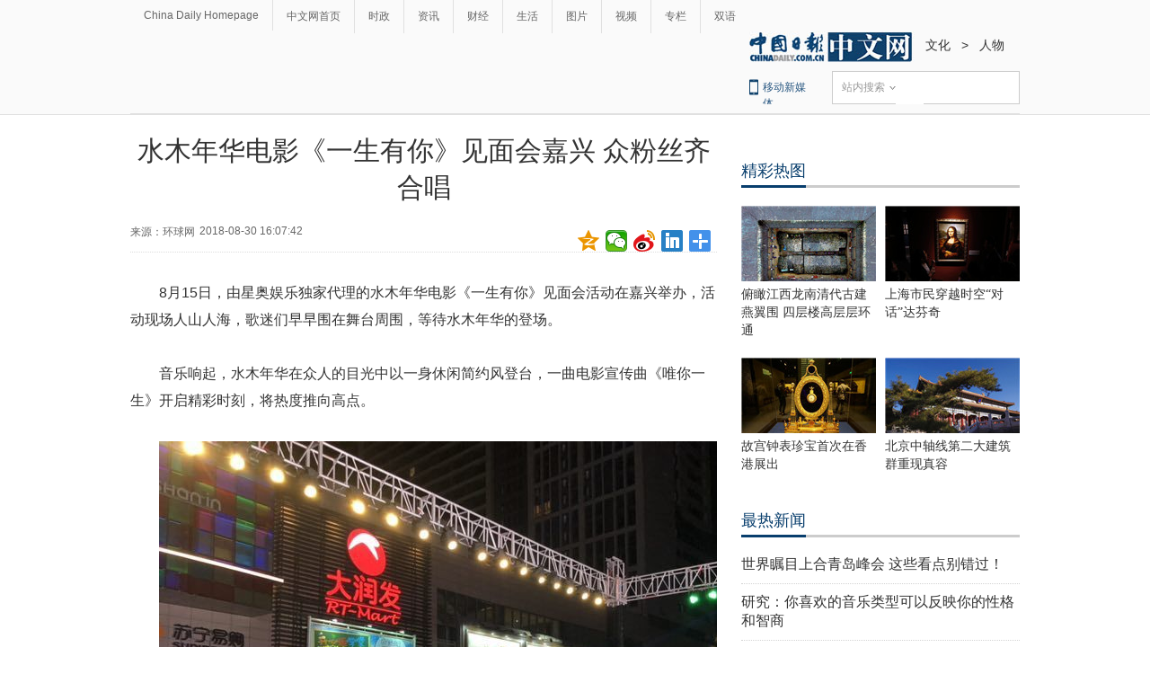

--- FILE ---
content_type: application/javascript; charset=utf-8
request_url: http://mbsug.ssl.so.com/idxdata/get?type=hot&hotnum=10&hotinclude=key_word&callback=jQuery183023670765940900318_1768761580429&_=1768761582971
body_size: 89
content:
jQuery183023670765940900318_1768761580429({"msg":"success","data":{"hot":[]},"errno":0})
